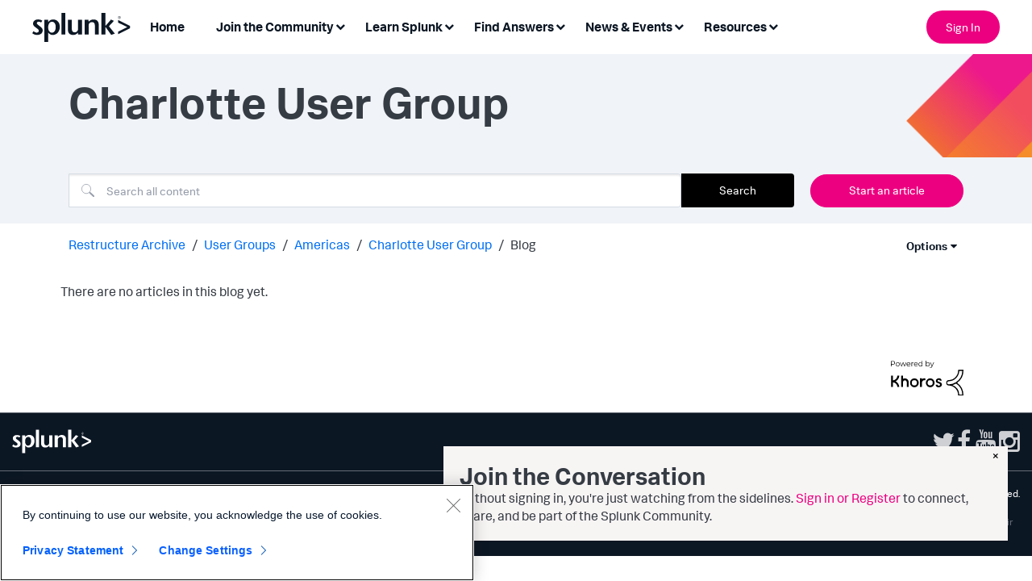

--- FILE ---
content_type: text/css
request_url: https://tags.srv.stackadapt.com/sa.css
body_size: -11
content:
:root {
    --sa-uid: '0-d7665358-ceb5-5422-4616-c7b262168fcb';
}

--- FILE ---
content_type: text/plain
request_url: https://c.6sc.co/?m=1
body_size: 1
content:
6suuid=062b341787162f0027ed75692f02000075a01400

--- FILE ---
content_type: application/javascript
request_url: https://api.ipify.org/?format=jsonp&callback=getIP
body_size: -47
content:
getIP({"ip":"18.219.122.220"});

--- FILE ---
content_type: text/plain
request_url: https://c.6sc.co/?m=1
body_size: 1
content:
6suuid=062b341787162f0027ed75692f02000075a01400